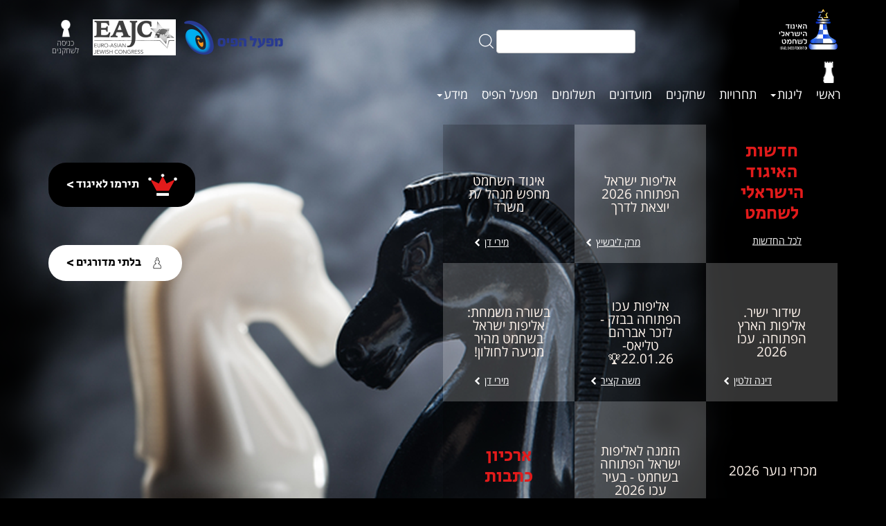

--- FILE ---
content_type: text/html; charset=utf-8
request_url: https://www.chess.org.il/Default.aspx
body_size: 14398
content:


<!DOCTYPE html>

<html lang="en">
<head><meta charset="utf-8" /><meta http-equiv="X-UA-Compatible" content="IE=edge" /><meta name="viewport" content="width=device-width, initial-scale=1"><meta name="description" content="האיגוד הישראלי לשחמט. כל המידע על תחרויות שחמט ליגות שחמט מועדוני שחמט בישראל" /><link rel="icon" href="/images/favicon.ico?v=1.1.1.7" /><title>
	האיגוד הישראלי לשחמט
</title>
    <!-- Bootstrap core JavaScript
    ================================================== -->
    <!-- Placed at the end of the document so the pages load faster Removed from there to allow window.onload functionality-->
    <!-- jQuery (necessary for Bootstrap's JavaScript plugins) -->
    <script src="/js/jquery-2.1.1.min.js?v=1.1.1.7"></script>
            
    <!-- Include all compiled plugins (below), or include individual files as needed -->
    <script src="/js/bootstrap.min.js?v=1.1.1.7"></script>
    <script src="/js/ofi.browser.js?v=1.1.1.7"></script>

    <script src="/js/jquery-ui.js?v=1.1.1.7"></script>
    <!-- Smart Menu -->
    <script src="/js/jquery.smartmenus.js?v=1.1.1.7"></script>
    <!-- Smart Menu -->
    
    <script src="/js/script.js"></script>
    <script src="/js/jquery.customSelect.js"></script>
    <script src="/js/operation_running.js?v=1.1.1.7"></script>
    <script src="/js/js-details.js"></script>
    <script src="/js/DoubleTap.js"></script>

    <!-- Bootstrap core CSS -->
    <link href="/css/bootstrap.css?v=1.1.1.7" rel="stylesheet" /><link href="/css/bootstrap-rtl.min.css?v=1.1.1.7" rel="stylesheet" />

    <!--=== Add By Designer ===-->
    <link href="/css/style.css?v=1.1.1.7" rel="stylesheet" /><link href="/fonts/fonts.css?v=1.1.1.7" rel="stylesheet" /><link href="/css/responsive.css?v=1.1.1.7" rel="stylesheet" />

    <!-- Menu Start -->
    <link href="/css/sm-core-css.css?v=1.1.1.7" rel="stylesheet" /><link href="/css/sm-simple.css?v=1.1.1.7" rel="stylesheet" />
    <!-- Menu End -->

    <!-- Font Awesome -->
    <link href="/css/font-awesome.min.css?v=1.1.1.7" rel="stylesheet" />

    <!--=== Windows Phone JS Code Start ===-->
    <script type="text/javascript">
        if (navigator.userAgent.match(/IEMobile\/10\.0/)) {
            var msViewportStyle = document.createElement('style')
            msViewportStyle.appendChild(
                document.createTextNode(
                    '@-ms-viewport{width:auto!important}'
                )
            )
            document.querySelector('head').appendChild(msViewportStyle)
        }
    </script>

    <!--=== Windows Phone JS Code End ===-->

    <script src="https://cdnjs.cloudflare.com/ajax/libs/select2/4.0.2-rc.1/js/select2.min.js"></script>
    <link href="/css/select2.css?v=1.1.1.7" rel="stylesheet" /><link href="/css/jquery-ui.css" rel="stylesheet" /><link href="/css/jquery-ui.structure.css" rel="stylesheet" /><link href="/css/jquery-ui.theme.css" rel="stylesheet" /><link href="/css/jquery.datetimepicker.css" rel="stylesheet" />
    <!-- HTML5 shim and Respond.js for IE8 support of HTML5 elements and media queries -->
    <!--[if lt IE 9]>
    <script src="https://oss.maxcdn.com/html5shiv/3.7.2/html5shiv.min.js"></script>
    <script src="https://oss.maxcdn.com/respond/1.4.2/respond.min.js"></script>
    <![endif]-->    

    <script type="text/javascript">
        $(document).ready(function () {
            
            $('.superselect').select2();

        });

//        function Makesuperselect(ddlname) {
 //           $("#" + ddlname).select2();
 //       }

        function SearchValidate() {
            var text = document.getElementById("ctl00_SearchStringTextBox").value;
            if (text.length < 3) {
                alert("יש להזין לפחות 3 תוים");
                return false;
            }
            return true;
        }
    </script>
    

    <!-- Datepicker Start -->
    <script src="/js/jquery.datetimepicker.full.js?v=1.1.1.7"></script>
    <script src="/js/jquery.datetimepicker.full.min.js?v=1.1.1.7"></script>
    <!-- Datepicker End -->
    <!-- Datepicker Start -->
        <link href="/css/jquery.datetimepicker.css?v=1.1.1.7" rel="stylesheet">
    <!-- Datepicker End -->
    <script type="text/javascript">
        window.onload = function () {
            document.getElementById("indexbackground").classList.add("index-background");
            document.getElementById("menu_Default").classList.add("active");
        };
    </script>

    <!-- HTML5 shim and Respond.js for IE8 support of HTML5 elements and media queries -->
    <!-- WARNING: Respond.js doesn't work if you view the page via file:// -->
    <!--[if lt IE 9]>
      <script src="https://oss.maxcdn.com/html5shiv/3.7.2/html5shiv.min.js"></script>
      <script src="https://oss.maxcdn.com/respond/1.4.2/respond.min.js"></script>
    <![endif]-->
</head>
<body>
    <form name="aspnetForm" method="post" action="./Default.aspx" onsubmit="javascript:return WebForm_OnSubmit();" id="aspnetForm">
<div>
<input type="hidden" name="__EVENTTARGET" id="__EVENTTARGET" value="" />
<input type="hidden" name="__EVENTARGUMENT" id="__EVENTARGUMENT" value="" />
<input type="hidden" name="__VIEWSTATE" id="__VIEWSTATE" value="/[base64]/Q2F0ZWdvcnlJZD02Ij7XoNeV16LXqDwvYT48L2xpPjxsaT48YSBocmVmPSIvQ29udGVudFBhZ2VzL0xpc3RUb3BpY3MuYXNweD9DYXRlZ29yeUlkPTciPteV16LXk9eV16o8L2E+PC9saT48bGk+PGEgaHJlZj0iL0NvbnRlbnRQYWdlcy9MaXN0VG9waWNzLmFzcHg/[base64]/SWQ9NTg2MhYGAgEPFgIfAAVY15DXnNeZ16TXldeqINei15vXlSDXlNek16rXldeX15Qg15HXkdeW16cgLSDXnNeW15vXqCDXkNeR16jXlNedINeY15zXmdeQ16EtIDIyLjAxLjI28J+PhmQCAw8WAh8ABQ/[base64]/[base64]/[base64]/[base64]/[base64]/[base64]/SWQ9NTg3NWRkAgMPZBYCAgEPDxYEHwAFUDA0LzAxLzIwMjYg16TXqNeV15jXlden15XXnCDXldei15PXqiDXlNeg15XXoteoIDI5LjEyLjIwMjUg15PXmdeV158g15fXqNeZ15LXmdedHwYFJ34vQ29udGVudFBhZ2VzL0NvbnRlbnRQYWdlLmFzcHg/[base64]/[base64]/[base64]/[base64]/SWQ9NTQ3NGRkAgYPZBYCAgEPDxYEHwAFF9eq16fXoNeV158g15TXkNeZ15LXldeTHwYFJX4vQ29udGVudFBhZ2VzL0NvbnRlbnRQYWdlLmFzcHg/[base64]/[base64]/[base64]/[base64]/[base64]/[base64]/[base64]/SWQ9MjAyMjI2ZGQCBQ8WAh8ABRExNzU4PGJyIC8+ICgrMTAzKWQCOw8WAh8AZWQYAQUeX19Db250cm9sc1JlcXVpcmVQb3N0QmFja0tleV9fFgEFF2N0bDAwJFNlYXJjaEltYWdlQnV0dG9uSe/pycKiZNwf9WgbNb0HRj/g9mNCppjWxe6ud2RTE/k=" />
</div>

<script type="text/javascript">
//<![CDATA[
var theForm = document.forms['aspnetForm'];
if (!theForm) {
    theForm = document.aspnetForm;
}
function __doPostBack(eventTarget, eventArgument) {
    if (!theForm.onsubmit || (theForm.onsubmit() != false)) {
        theForm.__EVENTTARGET.value = eventTarget;
        theForm.__EVENTARGUMENT.value = eventArgument;
        theForm.submit();
    }
}
//]]>
</script>


<script src="/WebResource.axd?d=RdLTNrUotPxAHlPv2-1Jz93v3AzeZiaRUKLnxE57lMze1HM5BlBBb8VxVIcm6a9P4k9YMRqVQJmeKuvcXNnpcmuy3ihcb8H3ZgAwj1ByfYs1&amp;t=638286151360000000" type="text/javascript"></script>


<script src="/ScriptResource.axd?d=GjHhxwcDh7O0yFTsEwbJSS8NITbrq9JLnEWadHCG2s5O2dG4j4_RqbjukcEJJpJU-cwIXPE0N-z0wtKlaGAgrA0rz3JO2V-pIIeI4V34c6OmAwSLl7U9V2tmaH_HQQdFXCcu2vfVirEcoSU6bcmZLZNuV8JmSlacWTEQdXSXDtc1&amp;t=ffffffffefdc468a" type="text/javascript"></script>
<script src="Scripts/WebForms/MsAjax/MicrosoftAjax.js" type="text/javascript"></script>
<script src="Scripts/WebForms/MsAjax/MicrosoftAjaxWebForms.js" type="text/javascript"></script>
<script type="text/javascript">
//<![CDATA[
var PageMethods = function() {
PageMethods.initializeBase(this);
this._timeout = 0;
this._userContext = null;
this._succeeded = null;
this._failed = null;
}
PageMethods.prototype = {
_get_path:function() {
 var p = this.get_path();
 if (p) return p;
 else return PageMethods._staticInstance.get_path();},
ShowTournaments:function(Day,Month,Year,strictDay,UserId,succeededCallback, failedCallback, userContext) {
return this._invoke(this._get_path(), 'ShowTournaments',false,{Day:Day,Month:Month,Year:Year,strictDay:strictDay,UserId:UserId},succeededCallback,failedCallback,userContext); }}
PageMethods.registerClass('PageMethods',Sys.Net.WebServiceProxy);
PageMethods._staticInstance = new PageMethods();
PageMethods.set_path = function(value) { PageMethods._staticInstance.set_path(value); }
PageMethods.get_path = function() { return PageMethods._staticInstance.get_path(); }
PageMethods.set_timeout = function(value) { PageMethods._staticInstance.set_timeout(value); }
PageMethods.get_timeout = function() { return PageMethods._staticInstance.get_timeout(); }
PageMethods.set_defaultUserContext = function(value) { PageMethods._staticInstance.set_defaultUserContext(value); }
PageMethods.get_defaultUserContext = function() { return PageMethods._staticInstance.get_defaultUserContext(); }
PageMethods.set_defaultSucceededCallback = function(value) { PageMethods._staticInstance.set_defaultSucceededCallback(value); }
PageMethods.get_defaultSucceededCallback = function() { return PageMethods._staticInstance.get_defaultSucceededCallback(); }
PageMethods.set_defaultFailedCallback = function(value) { PageMethods._staticInstance.set_defaultFailedCallback(value); }
PageMethods.get_defaultFailedCallback = function() { return PageMethods._staticInstance.get_defaultFailedCallback(); }
PageMethods.set_enableJsonp = function(value) { PageMethods._staticInstance.set_enableJsonp(value); }
PageMethods.get_enableJsonp = function() { return PageMethods._staticInstance.get_enableJsonp(); }
PageMethods.set_jsonpCallbackParameter = function(value) { PageMethods._staticInstance.set_jsonpCallbackParameter(value); }
PageMethods.get_jsonpCallbackParameter = function() { return PageMethods._staticInstance.get_jsonpCallbackParameter(); }
PageMethods.set_path("Default.aspx");
PageMethods.ShowTournaments= function(Day,Month,Year,strictDay,UserId,onSuccess,onFailed,userContext) {PageMethods._staticInstance.ShowTournaments(Day,Month,Year,strictDay,UserId,onSuccess,onFailed,userContext); }
function WebForm_OnSubmit() {
if (typeof(ValidatorOnSubmit) == "function" && ValidatorOnSubmit() == false) return false;
return true;
}
//]]>
</script>

<div>

	<input type="hidden" name="__VIEWSTATEGENERATOR" id="__VIEWSTATEGENERATOR" value="CA0B0334" />
	<input type="hidden" name="__EVENTVALIDATION" id="__EVENTVALIDATION" value="/wEdAAgp9q5QMn177+zsYNHpsTFEgcmETH5B5g7QzcadAbrgPUNsNfW7aJg9hzDS/QarxzB+B/9M/9OfLj9zZsrRvD16DS6S1BBvLPji1XVj3Bh9B/hGWrgxU9wyFlLLnwgrjA/pr16L5iUxtz+D+OGqPWSBAUiuFDgLQR1ML3VK569fVTWKxpdOsULpYr5cFSZh9/N0VXUvEg1/x7GNSGnOGpDp" />
</div>
        <div id="indexbackground">
        <div class="modal fade" id="myModal" tabindex="-1" role="dialog" aria-labelledby="myModalLabel">
	        <div class="modal-dialog" role="document">
		        <div class="modal-content">
			        <div class="modal-body">
				        <div class="form-inline">

					        <div class="form-group">
						        <label for="ctl00_usernameTB" id="ctl00_userNameTitleLabel">ת.ז.</label>
						        <input name="ctl00$usernameTB" type="text" id="ctl00_usernameTB" class="form-control" style="width:100px;" />                                
                                <span id="ctl00_usernamemust" style="color:Red;visibility:hidden;">*</span>                                                                
					        </div>
					        <div class="form-group">
						        <label for="ctl00_passwordTB" id="ctl00_PasswordTitleLabel">סיסמה</label>
                                <input name="ctl00$passwordTB" type="password" maxlength="100" id="ctl00_passwordTB" class="form-control" style="width:100px;" />
                                <span id="ctl00_passwordmust" style="color:Red;visibility:hidden;">*</span>
                                
					        </div>
                            <input type="submit" name="ctl00$LoginButton" value="כניסה" onclick="javascript:WebForm_DoPostBackWithOptions(new WebForm_PostBackOptions(&quot;ctl00$LoginButton&quot;, &quot;&quot;, true, &quot;login&quot;, &quot;&quot;, false, false))" id="ctl00_LoginButton" class="btn btn-default" />
					        
					        <a href="/Login.aspx">איך נכנסים?</a>
					        <a href="/Register/Register.aspx">הרשמה לאיגוד השחמט</a>
				        </div>
			        </div>
		        </div>
	        </div>
        </div>
<!-- top menu row start -->
        <div class="header-sectoin clearfix">
	        <div class="container">
                <div class="row">
                    <div class="col-xs-12 col-sm-3">
                        <div class="logo clearfix">
					        <a href="/Default.aspx"><img src="/images/logo2025transparent.png?v=1.1.1.7" class="logo-img" style="height:60px;"></a>
                            <div class="m-logo clearfix visible-xs">
                                <a href="/Pais.aspx"><img class="img-responsive hidden-xs" src="/images/logo pais-1.png?v=1.1.1.7" alt="Pais"></a>
                                <a href="http://eajc.org/en/" target="_blank"><img class="img-responsive hidden-xs" src="/images/EAJCLogoSmall.jpg" alt="EAJC" /></a>
					            
                                    <a href="#" data-toggle="modal"  data-target="#myModal" class="reg-img"><img class="img-responsive" src="/images/m-logo-2.png" alt="img not found"><span>כניסה <br> לשחקנים</span></a>
                                
                                
                            </div>
				        </div>
                    </div>
                    <div class="col-md-3 col-sm-4 hidden-xs">
                        <div class="m-logo clearfix">
                            <div id="ctl00_SearchPanel" onkeypress="javascript:return WebForm_FireDefaultButton(event, &#39;ctl00_SearchImageButton&#39;)">
	
                                <div class="m-logo">
                                <input name="ctl00$SearchBox" type="text" id="ctl00_SearchBox" class="chess_text_box" />                            
                                <input type="image" name="ctl00$SearchImageButton" id="ctl00_SearchImageButton" class="searchbutton" src="images/searchbtn.png" style="border-width:0px;" />
                            
</div>
                            </div>
                        </div>
                    </div>
                    <div class="col-md-6 col-sm-5 hidden-xs">
                        <div class="m-logo clearfix pull-left">
                            
                                <a href="#" data-toggle="modal"  data-target="#myModal" class="reg-img"><img class="img-responsive" src="/images/m-logo-2.png" alt="img not found"><span>כניסה <br> לשחקנים</span></a>                                
                            
                            
                            
                        </div>
                        <div class="m-logo clearfix pull-left">
                             <a href="/Pais.aspx"><img class="img-responsive hidden-sm" src="/images/logo pais-bigger-2.png?v=1.1.1.7" alt="Pais"></a>
                             <a href="/Pais.aspx"><img class="img-responsive visible-sm" src="/images/logo pais-1.png?v=1.1.1.7" alt="Pais"></a>
                             <a href="http://eajc.org/en/" target="_blank"><img class="img-responsive hidden-sm" src="/images/EAJCLogoSmall.jpg?v=1.1.1.7" alt="EAJC" /></a>
                        </div>
                    </div>
                </div>
                <div class="row">
                    <div class="col-xs-12 pad10">
                        <div class="menu clearfix">
					        <div class="navigation clearfix">
				                <a href="#" class="menu"><span></span><span></span><span></span></a>	
                                <ul id="main-menu" class="sm sm-simple"><li id="menu_Default"><a href="/Default.aspx">ראשי</a></li><li id="menu_SearchLeagues"><a href ="/Tournaments/SearchLeagues.aspx">ליגות<span class="caret"></span></a><ul><li><a href="/Tournaments/SearchLeagues.aspx">חיפוש ליגה</a></li><li><a href="/Tournaments/TeamTournamentPage.aspx?Id=39344">ליגה לאומית</a></li></ul></li><li id="menu_Tournaments"><a href="/Tournaments/Tournaments.aspx">תחרויות</a></li><li id="menu_SearchPlayers"><a href="/Players/SearchPlayers.aspx">שחקנים</a></li><li id="menu_SearchClubs"><a href="/Clubs/SearchClubs.aspx">מועדונים</a></li><li id="menu_Shop"><a href="/Payments/Shop.aspx">תשלומים</a></li><li id="menu_Pais"><a href="/Pais.aspx">מפעל הפיס</a></li><li id="menu_ListTopics"><a href ="/ContentPages/ListTopics.aspx?CategoryId=3">מידע<span class="caret"></span></a><ul><li><a href="/ContentPages/ContentPage.aspx?Id=5168">חברי הנהלה </a></li><li><a href="/Players/Arbiters.aspx">רשימת שופטים בישראל</a></li><li><a href="/ContentPages/ListTopics.aspx?CategoryId=5">חוקה ושיפוט</a></li><li><a href="/ContentPages/ListTopics.aspx?CategoryId=4">חוקים תקנון וכללים</a></li><li><a href="/ContentPages/ListTopics.aspx?CategoryId=6">נוער</a></li><li><a href="/ContentPages/ListTopics.aspx?CategoryId=7">ועדות</a></li><li><a href="/ContentPages/ListTopics.aspx?CategoryId=8">החלטות בית דין</a></li><li><a href="/ContentPages/ListTopics.aspx?CategoryId=11">ארכיון כתבות</a></li></ul></li></ul>
                            </div>
                        </div>
                    </div>
                </div>
            </div>
         </div>

<!-- top menu row end -->
            
        
    <script type="text/javascript">
//<![CDATA[
Sys.WebForms.PageRequestManager._initialize('ctl00$ContentPlaceHolder1$ScriptManager1', 'aspnetForm', [], [], [], 90, 'ctl00');
//]]>
</script>

    <input type="hidden" name="ctl00$ContentPlaceHolder1$ImagesStringHF" id="ctl00_ContentPlaceHolder1_ImagesStringHF" />
    <input type="hidden" name="ctl00$ContentPlaceHolder1$UserIdHF" id="ctl00_ContentPlaceHolder1_UserIdHF" value="0" />

    <div class="clearfix"></div>
	<div class="container">
		<div class="top-main clearfix">
			<div class="row">
				<div class="col-sm-8 col-md-6">
                    <div class="col-sm-4 col-md-4">
						<div class="s-block clearfix">
							<div class="s-text s-red-txt">
								<h3>חדשות האיגוד הישראלי לשחמט</h3>
								<a href="/ContentPages/ListTopics.aspx?News=1">לכל החדשות</a>
							</div>
						</div>
					</div>
                    <div class="home-main-block clearfix">
                        
                                <div class="col-sm-4 col-md-4">
                                    <a href="ContentPages/ContentPage.aspx?Id=5881" class="s-block flip-container s-white clearfix" ontouchstart="this.classList.toggle(&#39;hover&#39;);">
                                    <div class="flipper clearfix">
                                        <div class="front">
                                            <div class="s-text">
                                                <h3>אליפות ישראל הפתוחה 2026 יוצאת לדרך</h3>
                                            </div>
                                            <span class="s-link">מרק ליבשיץ </span>
                                            
                                        </div>
                                        <div class="back">
										    <div class="s-face clearfix">
											    <img id="ctl00_ContentPlaceHolder1_NEwsRepeater_ctl00_NewsImage" class="imagecrop" src="images/ContentPagesImages/20261141453253373705.jpg" alt="אליפות ישראל הפתוחה 2026 יוצאת לדרך" style="border-width:0px;" />                                                
										    </div>
									    </div>
                                    </div>
                                    </a>
                                </div>                                
                            
                                <div class="col-sm-4 col-md-4">
                                    <a href="ContentPages/ContentPage.aspx?Id=5891" class="s-block flip-container s-black clearfix" ontouchstart="this.classList.toggle(&#39;hover&#39;);">
                                    <div class="flipper clearfix">
                                        <div class="front">
                                            <div class="s-text">
                                                <h3>איגוד השחמט מחפש מנהל /ת משרד</h3>
                                            </div>
                                            <span class="s-link">מירי דן </span>
                                            
                                        </div>
                                        <div class="back">
										    <div class="s-face clearfix">
											    <img id="ctl00_ContentPlaceHolder1_NEwsRepeater_ctl01_NewsImage" class="imagecrop" src="images/ContentPagesImages/20159211514135886602.jpg" alt="איגוד השחמט מחפש מנהל /ת משרד" style="border-width:0px;" />                                                
										    </div>
									    </div>
                                    </div>
                                    </a>
                                </div> 
                            
                                <div class="col-sm-4 col-md-4">
                                    <a href="ContentPages/ContentPage.aspx?Id=5878" class="s-block flip-container s-white clearfix" ontouchstart="this.classList.toggle(&#39;hover&#39;);">
                                    <div class="flipper clearfix">
                                        <div class="front">
                                            <div class="s-text">
                                                <h3>שידור ישיר. אליפות הארץ הפתוחה. עכו 2026</h3>
                                            </div>
                                            <span class="s-link">דינה זלטין </span>
                                            
                                        </div>
                                        <div class="back">
										    <div class="s-face clearfix">
											    <img id="ctl00_ContentPlaceHolder1_NEwsRepeater_ctl02_NewsImage" class="imagecrop" src="images/ContentPagesImages/20159211514135886602.jpg" alt="שידור ישיר. אליפות הארץ הפתוחה. עכו 2026" style="border-width:0px;" />                                                
										    </div>
									    </div>
                                    </div>
                                    </a>
                                </div>                                
                            
                                <div class="col-sm-4 col-md-4">
                                    <a href="ContentPages/ContentPage.aspx?Id=5862" class="s-block flip-container s-black clearfix" ontouchstart="this.classList.toggle(&#39;hover&#39;);">
                                    <div class="flipper clearfix">
                                        <div class="front">
                                            <div class="s-text">
                                                <h3>אליפות עכו הפתוחה בבזק - לזכר אברהם טליאס- 22.01.26🏆</h3>
                                            </div>
                                            <span class="s-link">משה קציר </span>
                                            
                                        </div>
                                        <div class="back">
										    <div class="s-face clearfix">
											    <img id="ctl00_ContentPlaceHolder1_NEwsRepeater_ctl03_NewsImage" class="imagecrop" src="images/ContentPagesImages/ChessFederationLogoBig2025.jpg" alt="אליפות עכו הפתוחה בבזק - לזכר אברהם טליאס- 22.01.26🏆" style="border-width:0px;" />                                                
										    </div>
									    </div>
                                    </div>
                                    </a>
                                </div> 
                            
                                <div class="col-sm-4 col-md-4">
                                    <a href="ContentPages/ContentPage.aspx?Id=5883" class="s-block flip-container s-white clearfix" ontouchstart="this.classList.toggle(&#39;hover&#39;);">
                                    <div class="flipper clearfix">
                                        <div class="front">
                                            <div class="s-text">
                                                <h3>בשורה משמחת: אליפות ישראל בשחמט מהיר מגיעה לחולון!</h3>
                                            </div>
                                            <span class="s-link">מירי דן </span>
                                            
                                        </div>
                                        <div class="back">
										    <div class="s-face clearfix">
											    <img id="ctl00_ContentPlaceHolder1_NEwsRepeater_ctl04_NewsImage" class="imagecrop" src="images/ContentPagesImages/ChessFederationLogoBig2025.jpg" alt="בשורה משמחת: אליפות ישראל בשחמט מהיר מגיעה לחולון!" style="border-width:0px;" />                                                
										    </div>
									    </div>
                                    </div>
                                    </a>
                                </div>                                
                            
                                <div class="col-sm-4 col-md-4">
                                    <a href="ContentPages/ContentPage.aspx?Id=5729" class="s-block flip-container s-black clearfix" ontouchstart="this.classList.toggle(&#39;hover&#39;);">
                                    <div class="flipper clearfix">
                                        <div class="front">
                                            <div class="s-text">
                                                <h3>מכרזי נוער 2026</h3>
                                            </div>
                                            <span class="s-link">דינה זלטין </span>
                                            
                                        </div>
                                        <div class="back">
										    <div class="s-face clearfix">
											    <img id="ctl00_ContentPlaceHolder1_NEwsRepeater_ctl05_NewsImage" class="imagecrop" src="images/ContentPagesImages/Bid.jpg" alt="מכרזי נוער 2026" style="border-width:0px;" />                                                
										    </div>
									    </div>
                                    </div>
                                    </a>
                                </div> 
                            
                                <div class="col-sm-4 col-md-4">
                                    <a href="ContentPages/ContentPage.aspx?Id=5833" class="s-block flip-container s-white clearfix" ontouchstart="this.classList.toggle(&#39;hover&#39;);">
                                    <div class="flipper clearfix">
                                        <div class="front">
                                            <div class="s-text">
                                                <h3>הזמנה לאליפות ישראל הפתוחה בשחמט - בעיר עכו 2026</h3>
                                            </div>
                                            <span class="s-link">אנדריי גורבנוב </span>
                                            
                                        </div>
                                        <div class="back">
										    <div class="s-face clearfix">
											    <img id="ctl00_ContentPlaceHolder1_NEwsRepeater_ctl06_NewsImage" class="imagecrop" src="images/ContentPagesImages/ChessFederationLogoBig2025.jpg" alt="הזמנה לאליפות ישראל הפתוחה בשחמט - בעיר עכו 2026" style="border-width:0px;" />                                                
										    </div>
									    </div>
                                    </div>
                                    </a>
                                </div>                                
                            
                        <div class="col-sm-4 col-md-4">
                            <a href="/ContentPages/ListTopicsShort.aspx?CategoryId=11" class="s-block flip-container s-black clearfix" ontouchstart="this.classList.toggle(&#39;hover&#39;);">
                                <div class="flipper clearfix">
                                    <div class="front">
                                        <div class="s-text s-red-txt">
                                            <h3>ארכיון כתבות</h3>
                                        </div>   
                                        <span class="s-link">יוחנן אפק </span>
                                    </div>
                                    <div class="back">
										<div class="s-face clearfix">
											<img id="ctl00_ContentPlaceHolder1_NewsImage" class="imagecrop" src="images/PlayerImages/2016526053529332643.jpg" alt="יוחנן אפק" style="border-width:0px;" />
										</div>
									</div>
                                </div>
                            </a>
                        </div>
                    </div>
                </div>
				<div class="col-sm-4 col-md-6">
					<div class="d-btn clearfix">
						<a class="btn btn-default" href="/ContentPages/ContentPage.aspx?Id=2781" role="button"><img src="images/crown.png" alt="img not found"> תירמו לאיגוד < </a>
					</div>  
                    <div class="net-btn clearfix">
                        <a class="btn btn-default" href="/QuickRegister" target="_blank" role="button"><img src="images/wp.png" alt="netanya!" /> בלתי מדורגים < </a>
                    </div>
				</div>
			</div>
		</div>
        <div class="bottom-main clearfix">
			<div class="row">
				<div class="col-sm-12 col-md-6">
                    <!-- h-post Section Start -->
					<div class="h-post clearfix">
                        <div class="h-top clearfix">
							<!-- h-title Start -->
							<div class="h-title clearfix">
								<h1>הזמנות האיגוד</h1>
								<a href="/ContentPages/ListTopicsShort.aspx?CategoryId=10" class="h-link">לכל ההזמנות </a>
								<div class="s-design clearfix">
                                    <ul>
										<li><a href="#"></a></li>
										<li><a href="#"></a></li>
										<li><a href="#"></a></li>
										<li><a href="#"></a></li>
									</ul>                                                                              
								</div>
							</div>
							<!-- h-title End -->

							<!-- h-list Start -->
							<div class="h-list clearfix">
                                <ul>
                                        <li>
                                            <a id="ctl00_ContentPlaceHolder1_FederationInvitationsRepeater_ctl01_PageLink" href="ContentPages/ContentPage.aspx?Id=5815">11/12/2025 הזמנה לאליפות המיעוטים בבזק</a>
                                        </li>
                                    
                                        <li>
                                            <a id="ctl00_ContentPlaceHolder1_FederationInvitationsRepeater_ctl02_PageLink" href="ContentPages/ContentPage.aspx?Id=5790">01/12/2025 הזמנה לסדנת Swiss-Manager לניהול תחרויות שחמט במחשב!</a>
                                        </li>
                                    
                                        <li>
                                            <a id="ctl00_ContentPlaceHolder1_FederationInvitationsRepeater_ctl03_PageLink" href="ContentPages/ContentPage.aspx?Id=5779">28/11/2025 מוקדמות אליפות ישראל בשחמט לגילאים לשנת 2025 – צפון</a>
                                        </li>
                                    
                                        <li>
                                            <a id="ctl00_ContentPlaceHolder1_FederationInvitationsRepeater_ctl04_PageLink" href="ContentPages/ContentPage.aspx?Id=5760">20/11/2025 מוקדמות אליפות הארץ לגילאים - פתח תקווה</a>
                                        </li>
                                    
                                        <li>
                                            <a id="ctl00_ContentPlaceHolder1_FederationInvitationsRepeater_ctl05_PageLink" href="ContentPages/ContentPage.aspx?Id=5758">20/11/2025 מוקדמות אליפות ישראל לנוער עד גיל 17</a>
                                        </li>
                                    
                                        <li>
                                            <a id="ctl00_ContentPlaceHolder1_FederationInvitationsRepeater_ctl06_PageLink" href="ContentPages/ContentPage.aspx?Id=5754">17/11/2025 מוקדמות אליפות ישראל לנוער 2025 – מחוז מרכז ראשון לציון</a>
                                        </li>
                                    
                                        <li>
                                            <a id="ctl00_ContentPlaceHolder1_FederationInvitationsRepeater_ctl07_PageLink" href="ContentPages/ContentPage.aspx?Id=5744">06/11/2025 הזמנה למוקדמות אליפות ישראל לנוער מחוז דרום</a>
                                        </li>
                                    
                                        <li>
                                            <a id="ctl00_ContentPlaceHolder1_FederationInvitationsRepeater_ctl08_PageLink" href="ContentPages/ContentPage.aspx?Id=5740">05/11/2025 הזמנה לאליפות ישראל עד גיל 6 לשנת 2025</a>
                                        </li>
                                    
                                        <li>
                                            <a id="ctl00_ContentPlaceHolder1_FederationInvitationsRepeater_ctl09_PageLink" href="ContentPages/ContentPage.aspx?Id=5741">05/11/2025 הזמנה לאליפויות ישראל לקבוצות בנות</a>
                                        </li>
                                    
                                        <li>
                                            <a id="ctl00_ContentPlaceHolder1_FederationInvitationsRepeater_ctl10_PageLink" href="ContentPages/ContentPage.aspx?Id=5660">30/08/2025 פסטיבל דב פורת ואליפויות ישראל לנוער במהיר ובבזק 2025</a>
                                        </li>
                                    </ul>  
							</div>
							<!-- h-list End -->
						</div>
					</div>
				</div>
				<div class="col-sm-12 col-md-6">
					<!-- h-post Section Start -->
					<div class="h-post clearfix">
						<!-- h-top Start -->
						<div class="h-top clearfix">
							<!-- h-title Start -->
							<div class="h-title clearfix">
								<h1>הודעות האיגוד</h1>
								<a href="/ContentPages/ListTopicsShort.aspx?CategoryId=3" class="h-link">לכל ההודעות </a>
								<div class="s-design clearfix">
                                    <ul>
										<li><a href="#"></a></li>
										<li><a href="#"></a></li>
										<li><a href="#"></a></li>
										<li><a href="#"></a></li>
									</ul>                                                                              
								</div>
							</div>
							<!-- h-title End -->

							<!-- h-list Start -->
							<div class="h-list clearfix">
                                <ul>
                                        <li>
                                            <a id="ctl00_ContentPlaceHolder1_Repeater1_ctl01_PageLink" href="ContentPages/ContentPage.aspx?Id=5876">11/01/2026 החלטה של ועדת האתיקה של פיד"ה</a>
                                        </li>
                                    
                                        <li>
                                            <a id="ctl00_ContentPlaceHolder1_Repeater1_ctl02_PageLink" href="ContentPages/ContentPage.aspx?Id=5875">11/01/2026 פרוטוקול ישיבת מינהלת הליגה 09.01.2026</a>
                                        </li>
                                    
                                        <li>
                                            <a id="ctl00_ContentPlaceHolder1_Repeater1_ctl03_PageLink" href="ContentPages/ContentPage.aspx?Id=5868">04/01/2026 פרוטוקול ועדת הנוער 29.12.2025 דיון חריגים</a>
                                        </li>
                                    
                                        <li>
                                            <a id="ctl00_ContentPlaceHolder1_Repeater1_ctl04_PageLink" href="ContentPages/ContentPage.aspx?Id=5856">25/12/2025 פרוטוקול ישיבת מינהלת הליגה 24.12.2025</a>
                                        </li>
                                    
                                        <li>
                                            <a id="ctl00_ContentPlaceHolder1_Repeater1_ctl05_PageLink" href="ContentPages/ContentPage.aspx?Id=5852">24/12/2025 עדכון לגבי מבחני העלייה מהליגה הארצית לליגה העילית לנוער</a>
                                        </li>
                                    
                                        <li>
                                            <a id="ctl00_ContentPlaceHolder1_Repeater1_ctl06_PageLink" href="ContentPages/ContentPage.aspx?Id=5850">24/12/2025 הזמנה למוקדמות אליפות הארץ למגזר</a>
                                        </li>
                                    
                                        <li>
                                            <a id="ctl00_ContentPlaceHolder1_Repeater1_ctl07_PageLink" href="ContentPages/ContentPage.aspx?Id=5847">23/12/2025 תזכורת לגבי סיום רישום שחקנים לליגה</a>
                                        </li>
                                    
                                        <li>
                                            <a id="ctl00_ContentPlaceHolder1_Repeater1_ctl08_PageLink" href="ContentPages/ContentPage.aspx?Id=5844">23/12/2025 סמינר מקוון להסמכת שופטים בינלאומיים - 13-14, 20-21 בפברואר</a>
                                        </li>
                                    
                                        <li>
                                            <a id="ctl00_ContentPlaceHolder1_Repeater1_ctl09_PageLink" href="ContentPages/ContentPage.aspx?Id=5842">23/12/2025 פרוטוקול ישיבת מינהלת הליגה 22.12.2025</a>
                                        </li>
                                    
                                        <li>
                                            <a id="ctl00_ContentPlaceHolder1_Repeater1_ctl10_PageLink" href="ContentPages/ContentPage.aspx?Id=5840">22/12/2025 עולים לגמר אליפות ישראל לנוער 2026</a>
                                        </li>
                                    </ul>  
							</div>
							<!-- h-list End -->
						</div>
						<!-- h-top End -->

                        <div class="h-post clearfix">
                        <div class="h-top clearfix">
                            <div class="h-title clearfix">
							    <h1>מידע חיוני</h1>
							    <div class="s-design clearfix">
                                    <ul>
									    <li><a href="#"></a></li>
									    <li><a href="#"></a></li>
									    <li><a href="#"></a></li>
									    <li><a href="#"></a></li>
								    </ul>                                                                              
							    </div>
                            </div>
                            <div class="h-list clearfix">
                                
                                        <ul>
                                            
                                    
                                        <li>
                                            <a id="ctl00_ContentPlaceHolder1_StickyNotesRepeater_ctl01_PageLink" href="ContentPages/ContentPage.aspx?Id=5871">לוח תחרויות נוער 2026</a>
                                        </li>
                                    
                                        <li>
                                            <a id="ctl00_ContentPlaceHolder1_StickyNotesRepeater_ctl02_PageLink" href="ContentPages/ContentPage.aspx?Id=5669">הליגה לבוגרים 2026 - הרישום נפתח</a>
                                        </li>
                                    
                                        <li>
                                            <a id="ctl00_ContentPlaceHolder1_StickyNotesRepeater_ctl03_PageLink" href="ContentPages/ContentPage.aspx?Id=5717">כללי הליגה 2026</a>
                                        </li>
                                    
                                        <li>
                                            <a id="ctl00_ContentPlaceHolder1_StickyNotesRepeater_ctl04_PageLink" href="ContentPages/ContentPage.aspx?Id=4554">תקנון להסדרת ארגון סמינרים להכשרת שופטי שחמט</a>
                                        </li>
                                    
                                        <li>
                                            <a id="ctl00_ContentPlaceHolder1_StickyNotesRepeater_ctl05_PageLink" href="ContentPages/ContentPage.aspx?Id=5474">סבב אליפות הארץ לבוגרים 2025-26</a>
                                        </li>
                                    
                                        <li>
                                            <a id="ctl00_ContentPlaceHolder1_StickyNotesRepeater_ctl06_PageLink" href="ContentPages/ContentPage.aspx?Id=56">תקנון האיגוד</a>
                                        </li>
                                    
                                        <li>
                                            <a id="ctl00_ContentPlaceHolder1_StickyNotesRepeater_ctl07_PageLink" href="ContentPages/ContentPage.aspx?Id=2351">חוקת השחמט של פיד"ה 2018</a>
                                        </li>
                                    
                                        <li>
                                            <a id="ctl00_ContentPlaceHolder1_StickyNotesRepeater_ctl08_PageLink" href="ContentPages/ContentPage.aspx?Id=59">כללי דירוג והסמכה לשופטים</a>
                                        </li>
                                    
                                        <li>
                                            <a id="ctl00_ContentPlaceHolder1_StickyNotesRepeater_ctl09_PageLink" href="ContentPages/ContentPage.aspx?Id=3797">נוהל פניה לועדת fair play</a>
                                        </li>
                                    
                                        <li>
                                            <a id="ctl00_ContentPlaceHolder1_StickyNotesRepeater_ctl10_PageLink" href="ContentPages/ContentPage.aspx?Id=2554">נוהל פתיחת תחרויות למד כושר בינלאומי</a>
                                        </li>
                                    
                                        <li>
                                            <a id="ctl00_ContentPlaceHolder1_StickyNotesRepeater_ctl11_ArbitersLink" href="Players/Arbiters.aspx">רשימת שופטים</a>
                                        </li>
                                        <li>
                                            <a id="ctl00_ContentPlaceHolder1_StickyNotesRepeater_ctl11_CostsLink" href="Payments/AllCosts.aspx">מחירון</a>
                                        </li>
                                        </ul>

                                      
							</div>
                        </div>
                        </div>
					</div>
					<!-- h-post Section End -->
				</div>
			</div>
		</div>


    </div>
    
    
    
    <div class="player-section clearfix">
	<div class="container">
		<div class="row">
			<div class="col-sm-12 col-md-6">
				<!-- p-top Section Start -->
				<div class="p-top clearfix">
					<div class="row">
						<div class="col-sm-4 col-md-4"></div>
						<div class="col-sm-4 col-md-4">
							<div class="p-block p-grey clearfix">
								<div class="p-inner clearfix">
									<h2>שחקנים מובילים<br /><span class="hidden-xs">↘↓↙</span></h2>
									<a href="/Players/PlayersRanking.aspx">לדירוג המלא</a>
								</div>
							</div>
						</div>
						<div class="col-sm-4 col-md-4"></div>
					</div>

					<div class="row">
                        
                                <div class="col-sm-4 col-md-4">
                                    <div class="p-block p-grey clearfix">
								        <div class="p-inner clearfix">
									        <div class="p-img p-cir clearfix">
                                                <a href="/Players/Player.aspx?Id=4"><img class="img-responsive" src="/images/PlayerImages/201783011305159788.jpg" alt="img not found" /></a>                               
									        </div>
									        <div class="p-name clearfix">
                                                <a id="ctl00_ContentPlaceHolder1_TopPlayersRepeater_ctl00_PlayerNameLink" href="/Players/Player.aspx?Id=4">בוריס גלפנד</a>
										        <a id="ctl00_ContentPlaceHolder1_TopPlayersRepeater_ctl00_RatingLink" href="/Players/Player.aspx?Id=4">2619</a>										    
									        </div>
								        </div>
							        </div>
                                </div>
                            
                                <div class="col-sm-4 col-md-4">
                                    <div class="p-block p-black clearfix">
								        <div class="p-inner clearfix">
									        <div class="p-img p-cir clearfix">
                                                <a href="/Players/Player.aspx?Id=7368"><img class="img-responsive" src="/images/PlayerImages/Sutovsky.jpg" alt="img not found" /></a>                               
									        </div>
									        <div class="p-name clearfix">
                                                <a id="ctl00_ContentPlaceHolder1_TopPlayersRepeater_ctl01_PlayerNameLink" href="/Players/Player.aspx?Id=7368">אמיל סוטובסקי</a>
										        <a id="ctl00_ContentPlaceHolder1_TopPlayersRepeater_ctl01_RatingLink" href="/Players/Player.aspx?Id=7368">2603</a>										    
									        </div>
								        </div>
							        </div>
                                </div>
                            
                                <div class="col-sm-4 col-md-4">
                                    <div class="p-block p-grey clearfix">
								        <div class="p-inner clearfix">
									        <div class="p-img p-cir clearfix">
                                                <a href="/Players/Player.aspx?Id=10588"><img class="img-responsive" src="/images/PlayerImages/2017123233719131819.jpg" alt="img not found" /></a>                               
									        </div>
									        <div class="p-name clearfix">
                                                <a id="ctl00_ContentPlaceHolder1_TopPlayersRepeater_ctl02_PlayerNameLink" href="/Players/Player.aspx?Id=10588">תמיר נבאתי</a>
										        <a id="ctl00_ContentPlaceHolder1_TopPlayersRepeater_ctl02_RatingLink" href="/Players/Player.aspx?Id=10588">2602</a>										    
									        </div>
								        </div>
							        </div>
                                </div>
                            						
					</div>
				</div>
				<!-- p-top Section End -->
			</div>

			<div class="col-sm-12 col-md-12">
				<div class="p-bottm clearfix">
					<div class="row">
						<div class="col-sm-4 col-md-2" onclick="window.location.replace('/Tournaments/Tournaments.aspx')" style="cursor:pointer;">
							<div class="p-block p-black p-cal clearfix">
								<h6>לוח תחרויות</h6>
								<input id="datetimepicker" type="text"  />
							</div>
						</div>
						<div class="col-sm-4 col-md-2">
							<div class="p-block p-grey clearfix">
                                <div class="p-inner clearfix">
                                    <h2>
                                        דרגות חדשות
                                    </h2>
                                    <a id="ctl00_ContentPlaceHolder1_NewRanksLink" href="Players/NewRanks.aspx">רשימה מלאה</a>
                                </div>
							</div>
						</div>
						<div class="col-sm-4 col-md-2">
							<div class="p-block p-black clearfix">
								<div class="p-inner clearfix">
									<h2>שחקנים בעלייה<br /><span class="hidden-sm hidden-xs">←</span></h2>
                                    <a href="/Players/RatingUpdateInfo.aspx">הרשימה המלאה</a>
								</div>
							</div>
						</div>
                        
                                <div class="col-sm-4 col-md-2">
							        <div class="p-block p-grey clearfix">
								        <div class="p-inner clearfix">
									        <div class="p-img  p-cir clearfix">
                                                <img class="img-responsive" src="/images/PlayerImages/p-4.png" alt="img not found" />
									        </div>
									        <div class="p-name clearfix">
										        <a id="ctl00_ContentPlaceHolder1_ImprovingPlayersRepeater_ctl00_PlayerLink" href="Players/Player.aspx?Id=209730">אברהם ריין</a>
                                                1522<br /> (+110)</h1>                                
									        </div>
								        </div>
							        </div>
						        </div>
                            
                                <div class="col-sm-4 col-md-2">
							        <div class="p-block p-black clearfix">
								        <div class="p-inner clearfix">
									        <div class="p-img  p-cir clearfix">
                                                <img class="img-responsive" src="/images/PlayerImages/p-4.png" alt="img not found" />
									        </div>
									        <div class="p-name clearfix">
										        <a id="ctl00_ContentPlaceHolder1_ImprovingPlayersRepeater_ctl01_PlayerLink" href="Players/Player.aspx?Id=203140">עידו שטיינברג</a>
                                                1608<br /> (+103)</h1>                                
									        </div>
								        </div>
							        </div>
						        </div>
                            
                                <div class="col-sm-4 col-md-2">
							        <div class="p-block p-grey clearfix">
								        <div class="p-inner clearfix">
									        <div class="p-img  p-cir clearfix">
                                                <img class="img-responsive" src="/images/PlayerImages/p-4.png" alt="img not found" />
									        </div>
									        <div class="p-name clearfix">
										        <a id="ctl00_ContentPlaceHolder1_ImprovingPlayersRepeater_ctl02_PlayerLink" href="Players/Player.aspx?Id=202226">יותם מירוצ'ניק</a>
                                                1758<br /> (+103)</h1>                                
									        </div>
								        </div>
							        </div>
						        </div>
                            
					</div>
				</div>
			</div>
		</div>
	</div>
</div>    

        </div>
<!-- footer start -->
        <div class="footer-section clearfix">
	        <div class="container">
		        <div class="footer-pannel clearfix">
			        <div class="row">
				        <div class="col-sm-2">
					        <div class="f-block clearfix">                                
                                <h5><a id="ctl00_HomeLink" href="Default.aspx">ראשי</a></h5>
                                <ul>
                                    <li><a id="ctl00_TournamentsLink" href="Tournaments/TeamInTournament.aspx">תחרויות ואירועים קרובים</a></li>
                                    <li><a id="ctl00_AllNewsLink" href="ContentPages/ListTopics.aspx?News=1">חדשות האיגוד</a></li>
                                    <li><a id="ctl00_PaisLink" href="Pais.aspx">פרוייקטים בשיתוף מפעל הפייס</a></li>
                                </ul>
					        </div>
				        </div>
				        <div class="col-sm-2">
					        <div class="f-block clearfix">
						        <h5><a id="ctl00_LeaguesLink" href="Tournaments/SearchLeagues.aspx">ליגות</a></h5>
						        <ul>
                                    <li><a id="ctl00_TournamentsLink2" href="Tournaments/Tournaments.aspx">תחרויות</a></li>
                                    <li><a id="ctl00_PlayersLink" href="Players/SearchPlayers.aspx">שחקנים</a></li>
                                    <li><a id="ctl00_ClubsLink" href="Clubs/SearchClubs.aspx">מועדונים</a></li>
                                    <li><a id="ctl00_PaymentsLink" href="Payments/Shop.aspx">תשלומים</a></li>
                                </ul>
					        </div>
				        </div>
				        <div class="col-sm-2">
					        <div class="f-block clearfix">
						        <h5><a id="ctl00_InformationLink" href="ContentPages/ListTopics.aspx?CategoryId=3">מידע</a></h5>
						        <ul>                                    
                                    <li><a id="ctl00_TakanonSiteLink" href="ContentPages/ContentPage.aspx?Id=4081">תקנון האתר</a></li>
                                    <li><a id="ctl00_AboutLink" href="ContentPages/ContentPage.aspx?Id=4082">אודות</a></li>
                                    <li><a id="ctl00_TakanonLink" href="ContentPages/ContentPage.aspx?Id=56">תקנון האיגוד</a></li>
                                    <li><a id="ctl00_ArbitersLink" href="ContentPages/ListTopics.aspx?CategoryId=5">חוקה ושיפוט</a></li>
                                </ul>
					        </div>
				        </div>
				        <div class="col-sm-2">
					        <div class="f-block clearfix">
						        <h5><a id="ctl00_ContactLink" href="Contact.aspx">צור קשר</a></h5>
						        <ul>
                                    <li><a href="#">טל' 036437627/8</a></li>
                                    <li><a href="/cdn-cgi/l/email-protection#85eae3e3ece6e0c5e6ede0f6f6e3e0e1abeaf7e2abece9"><span class="__cf_email__" data-cfemail="4b242d2d22282e0b28232e38382d2e2f6524392c652227">[email&#160;protected]</span></a></li>
                                </ul>
					        </div>
				        </div>
				        <div class="col-sm-2 f-last">
					        <div class="f-block clearfix">
						        <div class="f-follow clearfix">
						        <h5>הישארו מעודכנים גם בפייסבוק</h5><a href="https://www.facebook.com/Israelchess/" target="_blank"><i class="fa fa-facebook"></i></a>
					        </div>
						        <p>האתר מתוחזק בסיוע תרומה לזכרו של נחום נפתלי ז"ל</p>
					        </div>
				        </div>
			        </div>
			        <div class="row">
				        <div class="bottom-footer clearfix">
					        <p>Design by   <a target="_blank" href="http://www.mililand.com"> Mililand.com</a>&#129412; </p>
				        </div>
			        </div>
		        </div>
	        </div>
        </div>
        
        <!-- footer end -->
        
        
        <div id="operation_running_overlay"></div>
           
        
 
<script data-cfasync="false" src="/cdn-cgi/scripts/5c5dd728/cloudflare-static/email-decode.min.js"></script><script type="text/javascript">
//<![CDATA[
var Page_Validators =  new Array(document.getElementById("ctl00_usernamemust"), document.getElementById("ctl00_passwordmust"));
//]]>
</script>

<script type="text/javascript">
//<![CDATA[
var ctl00_usernamemust = document.all ? document.all["ctl00_usernamemust"] : document.getElementById("ctl00_usernamemust");
ctl00_usernamemust.controltovalidate = "ctl00_usernameTB";
ctl00_usernamemust.validationGroup = "login";
ctl00_usernamemust.evaluationfunction = "RequiredFieldValidatorEvaluateIsValid";
ctl00_usernamemust.initialvalue = "";
var ctl00_passwordmust = document.all ? document.all["ctl00_passwordmust"] : document.getElementById("ctl00_passwordmust");
ctl00_passwordmust.controltovalidate = "ctl00_passwordTB";
ctl00_passwordmust.validationGroup = "login";
ctl00_passwordmust.evaluationfunction = "RequiredFieldValidatorEvaluateIsValid";
ctl00_passwordmust.initialvalue = "";
//]]>
</script>


<script type="text/javascript">
//<![CDATA[

var Page_ValidationActive = false;
if (typeof(ValidatorOnLoad) == "function") {
    ValidatorOnLoad();
}

function ValidatorOnSubmit() {
    if (Page_ValidationActive) {
        return ValidatorCommonOnSubmit();
    }
    else {
        return true;
    }
}
        
document.getElementById('ctl00_usernamemust').dispose = function() {
    Array.remove(Page_Validators, document.getElementById('ctl00_usernamemust'));
}

document.getElementById('ctl00_passwordmust').dispose = function() {
    Array.remove(Page_Validators, document.getElementById('ctl00_passwordmust'));
}
//]]>
</script>
</form>

        
        

        
         <script>
             (function (i, s, o, g, r, a, m) {
                 i['GoogleAnalyticsObject'] = r; i[r] = i[r] || function () {
                     (i[r].q = i[r].q || []).push(arguments)
                 }, i[r].l = 1 * new Date(); a = s.createElement(o),
                     m = s.getElementsByTagName(o)[0]; a.async = 1; a.src = g; m.parentNode.insertBefore(a, m)
             })(window, document, 'script', 'https://www.google-analytics.com/analytics.js', 'ga');

             ga('create', 'UA-57644024-2', 'auto');
             ga('send', 'pageview');
        </script>
<script defer src="https://static.cloudflareinsights.com/beacon.min.js/vcd15cbe7772f49c399c6a5babf22c1241717689176015" integrity="sha512-ZpsOmlRQV6y907TI0dKBHq9Md29nnaEIPlkf84rnaERnq6zvWvPUqr2ft8M1aS28oN72PdrCzSjY4U6VaAw1EQ==" data-cf-beacon='{"version":"2024.11.0","token":"c78c37ea837d41a58e104eaa25af22a4","r":1,"server_timing":{"name":{"cfCacheStatus":true,"cfEdge":true,"cfExtPri":true,"cfL4":true,"cfOrigin":true,"cfSpeedBrain":true},"location_startswith":null}}' crossorigin="anonymous"></script>
</body>
</html>
